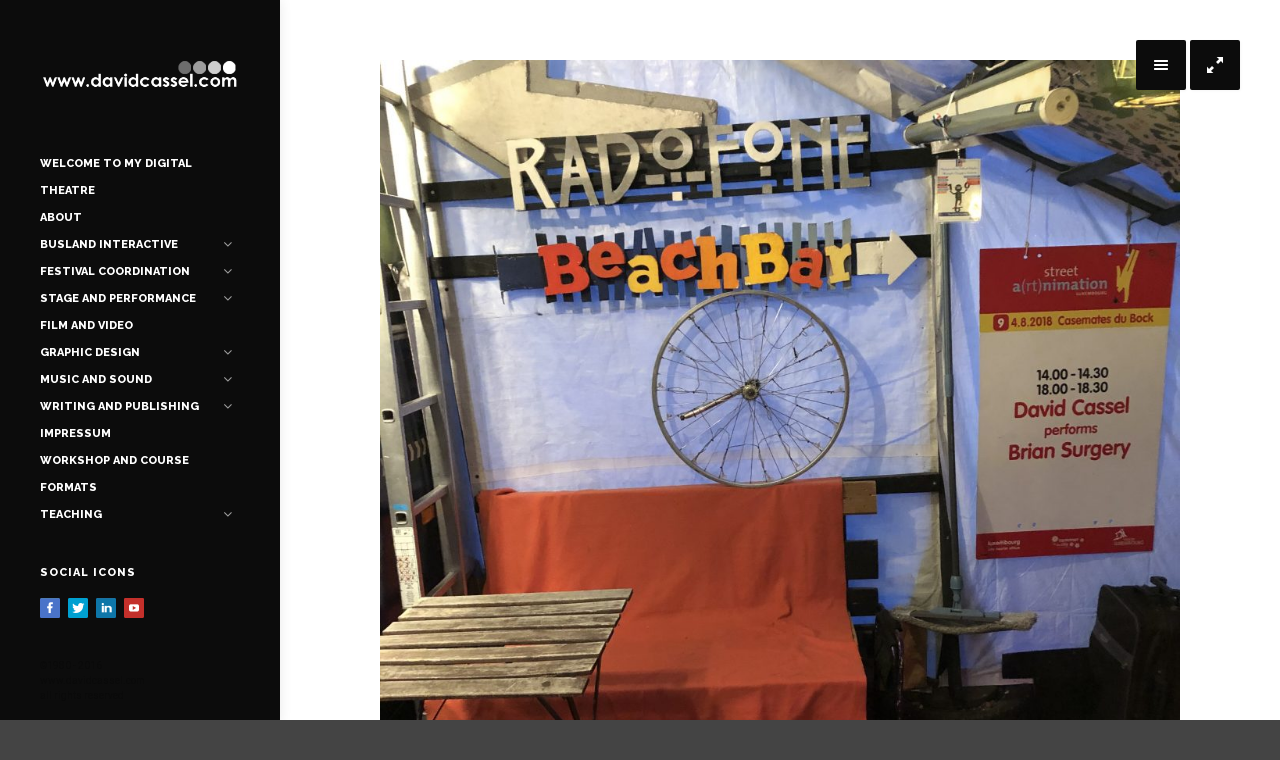

--- FILE ---
content_type: text/html; charset=UTF-8
request_url: https://www.davidcassel.ca/busland-motion-picture-studios/busland-interior-07
body_size: 11705
content:
<!DOCTYPE html>
<!--[if lt IE 9]> <html class="no-js lt-ie10 lt-ie9" lang="en-US" id="html"> <![endif]-->
<!--[if IE 9]>    <html class="no-js lt-ie10" lang="en-US" id="html"> <![endif]-->
<!--[if gt IE 9]><!--> <html class="no-js" lang="en-US" id="html"> <!--<![endif]-->
<head>

<meta charset="UTF-8" />
<meta name="viewport" content="width=device-width,initial-scale=1,maximum-scale=1,user-scalable=no" />
<meta http-equiv="X-UA-Compatible" content="IE=edge">
<link rel="profile" href="https://gmpg.org/xfn/11" />
<link rel="pingback" href="https://www.davidcassel.ca/xmlrpc.php" />


    <script type="text/javascript">
        // <![CDATA[
        WebFontConfig = {
            google: {"families":["Roboto:regular,700","Raleway:600,800","Raleway:600,800"]},
            active: function() {
                //tell listeners that fonts are loaded
				if (window.jQuery){
                	jQuery(document.body).trigger('webfontsloaded');
				}
            }
        };
        (function() {
            var wf = document.createElement('script');
            wf.src = 'https://www.davidcassel.ca/wp-content/themes/thirteen/js/webfontloader.js';
            wf.type = 'text/javascript';
            wf.async = 'true';
            var s = document.getElementsByTagName('script')[0];
            s.parentNode.insertBefore(wf, s);
        })();
	    // ]]>
    </script>

    <meta name='robots' content='index, follow, max-image-preview:large, max-snippet:-1, max-video-preview:-1' />

	<!-- This site is optimized with the Yoast SEO plugin v20.3 - https://yoast.com/wordpress/plugins/seo/ -->
	<title>Busland-Interior-07 - www.davidcassel.com</title>
	<link rel="canonical" href="https://www.davidcassel.ca/busland-motion-picture-studios/busland-interior-07/" />
	<meta property="og:locale" content="en_US" />
	<meta property="og:type" content="article" />
	<meta property="og:title" content="Busland-Interior-07 - www.davidcassel.com" />
	<meta property="og:url" content="https://www.davidcassel.ca/busland-motion-picture-studios/busland-interior-07/" />
	<meta property="og:site_name" content="www.davidcassel.com" />
	<meta property="article:publisher" content="http://www.facebook.com/SpaceCommander" />
	<meta property="og:image" content="https://www.davidcassel.ca/busland-motion-picture-studios/busland-interior-07" />
	<meta property="og:image:width" content="2560" />
	<meta property="og:image:height" content="2560" />
	<meta property="og:image:type" content="image/jpeg" />
	<meta name="twitter:card" content="summary_large_image" />
	<meta name="twitter:site" content="@DavidCassel" />
	<script type="application/ld+json" class="yoast-schema-graph">{"@context":"https://schema.org","@graph":[{"@type":"WebPage","@id":"https://www.davidcassel.ca/busland-motion-picture-studios/busland-interior-07/","url":"https://www.davidcassel.ca/busland-motion-picture-studios/busland-interior-07/","name":"Busland-Interior-07 - www.davidcassel.com","isPartOf":{"@id":"https://www.davidcassel.ca/#website"},"primaryImageOfPage":{"@id":"https://www.davidcassel.ca/busland-motion-picture-studios/busland-interior-07/#primaryimage"},"image":{"@id":"https://www.davidcassel.ca/busland-motion-picture-studios/busland-interior-07/#primaryimage"},"thumbnailUrl":"https://www.davidcassel.ca/wp-content/uploads/2022/05/Busland-Interior-07-scaled.jpg","datePublished":"2022-05-06T15:27:03+00:00","dateModified":"2022-05-06T15:27:03+00:00","breadcrumb":{"@id":"https://www.davidcassel.ca/busland-motion-picture-studios/busland-interior-07/#breadcrumb"},"inLanguage":"en-US","potentialAction":[{"@type":"ReadAction","target":["https://www.davidcassel.ca/busland-motion-picture-studios/busland-interior-07/"]}]},{"@type":"ImageObject","inLanguage":"en-US","@id":"https://www.davidcassel.ca/busland-motion-picture-studios/busland-interior-07/#primaryimage","url":"https://www.davidcassel.ca/wp-content/uploads/2022/05/Busland-Interior-07-scaled.jpg","contentUrl":"https://www.davidcassel.ca/wp-content/uploads/2022/05/Busland-Interior-07-scaled.jpg","width":2560,"height":2560},{"@type":"BreadcrumbList","@id":"https://www.davidcassel.ca/busland-motion-picture-studios/busland-interior-07/#breadcrumb","itemListElement":[{"@type":"ListItem","position":1,"name":"Home","item":"https://www.davidcassel.ca/"},{"@type":"ListItem","position":2,"name":"Busland Motion Picture Studios","item":"https://www.davidcassel.ca/busland-motion-picture-studios"},{"@type":"ListItem","position":3,"name":"Busland-Interior-07"}]},{"@type":"WebSite","@id":"https://www.davidcassel.ca/#website","url":"https://www.davidcassel.ca/","name":"www.davidcassel.com","description":"Welcome to My Digital Theatre","potentialAction":[{"@type":"SearchAction","target":{"@type":"EntryPoint","urlTemplate":"https://www.davidcassel.ca/?s={search_term_string}"},"query-input":"required name=search_term_string"}],"inLanguage":"en-US"}]}</script>
	<!-- / Yoast SEO plugin. -->


<link rel='dns-prefetch' href='//www.davidcassel.ca' />
<link rel='dns-prefetch' href='//js.stripe.com' />
<link rel='dns-prefetch' href='//www.youtube.com' />
<link rel="alternate" type="application/rss+xml" title="www.davidcassel.com &raquo; Feed" href="https://www.davidcassel.ca/feed" />
<link rel="alternate" type="application/rss+xml" title="www.davidcassel.com &raquo; Comments Feed" href="https://www.davidcassel.ca/comments/feed" />
<script type="text/javascript">
window._wpemojiSettings = {"baseUrl":"https:\/\/s.w.org\/images\/core\/emoji\/14.0.0\/72x72\/","ext":".png","svgUrl":"https:\/\/s.w.org\/images\/core\/emoji\/14.0.0\/svg\/","svgExt":".svg","source":{"concatemoji":"https:\/\/www.davidcassel.ca\/wp-includes\/js\/wp-emoji-release.min.js?ver=6.1.9"}};
/*! This file is auto-generated */
!function(e,a,t){var n,r,o,i=a.createElement("canvas"),p=i.getContext&&i.getContext("2d");function s(e,t){var a=String.fromCharCode,e=(p.clearRect(0,0,i.width,i.height),p.fillText(a.apply(this,e),0,0),i.toDataURL());return p.clearRect(0,0,i.width,i.height),p.fillText(a.apply(this,t),0,0),e===i.toDataURL()}function c(e){var t=a.createElement("script");t.src=e,t.defer=t.type="text/javascript",a.getElementsByTagName("head")[0].appendChild(t)}for(o=Array("flag","emoji"),t.supports={everything:!0,everythingExceptFlag:!0},r=0;r<o.length;r++)t.supports[o[r]]=function(e){if(p&&p.fillText)switch(p.textBaseline="top",p.font="600 32px Arial",e){case"flag":return s([127987,65039,8205,9895,65039],[127987,65039,8203,9895,65039])?!1:!s([55356,56826,55356,56819],[55356,56826,8203,55356,56819])&&!s([55356,57332,56128,56423,56128,56418,56128,56421,56128,56430,56128,56423,56128,56447],[55356,57332,8203,56128,56423,8203,56128,56418,8203,56128,56421,8203,56128,56430,8203,56128,56423,8203,56128,56447]);case"emoji":return!s([129777,127995,8205,129778,127999],[129777,127995,8203,129778,127999])}return!1}(o[r]),t.supports.everything=t.supports.everything&&t.supports[o[r]],"flag"!==o[r]&&(t.supports.everythingExceptFlag=t.supports.everythingExceptFlag&&t.supports[o[r]]);t.supports.everythingExceptFlag=t.supports.everythingExceptFlag&&!t.supports.flag,t.DOMReady=!1,t.readyCallback=function(){t.DOMReady=!0},t.supports.everything||(n=function(){t.readyCallback()},a.addEventListener?(a.addEventListener("DOMContentLoaded",n,!1),e.addEventListener("load",n,!1)):(e.attachEvent("onload",n),a.attachEvent("onreadystatechange",function(){"complete"===a.readyState&&t.readyCallback()})),(e=t.source||{}).concatemoji?c(e.concatemoji):e.wpemoji&&e.twemoji&&(c(e.twemoji),c(e.wpemoji)))}(window,document,window._wpemojiSettings);
</script>
<style type="text/css">
img.wp-smiley,
img.emoji {
	display: inline !important;
	border: none !important;
	box-shadow: none !important;
	height: 1em !important;
	width: 1em !important;
	margin: 0 0.07em !important;
	vertical-align: -0.1em !important;
	background: none !important;
	padding: 0 !important;
}
</style>
	<link rel='stylesheet' id='wp-block-library-css' href='https://www.davidcassel.ca/wp-includes/css/dist/block-library/style.min.css?ver=6.1.9' type='text/css' media='all' />
<link rel='stylesheet' id='wpda_youtube_gutenberg_css-css' href='https://www.davidcassel.ca/wp-content/plugins/youtube-video-player/admin/gutenberg/style.css?ver=6.1.9' type='text/css' media='all' />
<link rel='stylesheet' id='classic-theme-styles-css' href='https://www.davidcassel.ca/wp-includes/css/classic-themes.min.css?ver=1' type='text/css' media='all' />
<style id='global-styles-inline-css' type='text/css'>
body{--wp--preset--color--black: #000000;--wp--preset--color--cyan-bluish-gray: #abb8c3;--wp--preset--color--white: #ffffff;--wp--preset--color--pale-pink: #f78da7;--wp--preset--color--vivid-red: #cf2e2e;--wp--preset--color--luminous-vivid-orange: #ff6900;--wp--preset--color--luminous-vivid-amber: #fcb900;--wp--preset--color--light-green-cyan: #7bdcb5;--wp--preset--color--vivid-green-cyan: #00d084;--wp--preset--color--pale-cyan-blue: #8ed1fc;--wp--preset--color--vivid-cyan-blue: #0693e3;--wp--preset--color--vivid-purple: #9b51e0;--wp--preset--gradient--vivid-cyan-blue-to-vivid-purple: linear-gradient(135deg,rgba(6,147,227,1) 0%,rgb(155,81,224) 100%);--wp--preset--gradient--light-green-cyan-to-vivid-green-cyan: linear-gradient(135deg,rgb(122,220,180) 0%,rgb(0,208,130) 100%);--wp--preset--gradient--luminous-vivid-amber-to-luminous-vivid-orange: linear-gradient(135deg,rgba(252,185,0,1) 0%,rgba(255,105,0,1) 100%);--wp--preset--gradient--luminous-vivid-orange-to-vivid-red: linear-gradient(135deg,rgba(255,105,0,1) 0%,rgb(207,46,46) 100%);--wp--preset--gradient--very-light-gray-to-cyan-bluish-gray: linear-gradient(135deg,rgb(238,238,238) 0%,rgb(169,184,195) 100%);--wp--preset--gradient--cool-to-warm-spectrum: linear-gradient(135deg,rgb(74,234,220) 0%,rgb(151,120,209) 20%,rgb(207,42,186) 40%,rgb(238,44,130) 60%,rgb(251,105,98) 80%,rgb(254,248,76) 100%);--wp--preset--gradient--blush-light-purple: linear-gradient(135deg,rgb(255,206,236) 0%,rgb(152,150,240) 100%);--wp--preset--gradient--blush-bordeaux: linear-gradient(135deg,rgb(254,205,165) 0%,rgb(254,45,45) 50%,rgb(107,0,62) 100%);--wp--preset--gradient--luminous-dusk: linear-gradient(135deg,rgb(255,203,112) 0%,rgb(199,81,192) 50%,rgb(65,88,208) 100%);--wp--preset--gradient--pale-ocean: linear-gradient(135deg,rgb(255,245,203) 0%,rgb(182,227,212) 50%,rgb(51,167,181) 100%);--wp--preset--gradient--electric-grass: linear-gradient(135deg,rgb(202,248,128) 0%,rgb(113,206,126) 100%);--wp--preset--gradient--midnight: linear-gradient(135deg,rgb(2,3,129) 0%,rgb(40,116,252) 100%);--wp--preset--duotone--dark-grayscale: url('#wp-duotone-dark-grayscale');--wp--preset--duotone--grayscale: url('#wp-duotone-grayscale');--wp--preset--duotone--purple-yellow: url('#wp-duotone-purple-yellow');--wp--preset--duotone--blue-red: url('#wp-duotone-blue-red');--wp--preset--duotone--midnight: url('#wp-duotone-midnight');--wp--preset--duotone--magenta-yellow: url('#wp-duotone-magenta-yellow');--wp--preset--duotone--purple-green: url('#wp-duotone-purple-green');--wp--preset--duotone--blue-orange: url('#wp-duotone-blue-orange');--wp--preset--font-size--small: 13px;--wp--preset--font-size--medium: 20px;--wp--preset--font-size--large: 36px;--wp--preset--font-size--x-large: 42px;--wp--preset--spacing--20: 0.44rem;--wp--preset--spacing--30: 0.67rem;--wp--preset--spacing--40: 1rem;--wp--preset--spacing--50: 1.5rem;--wp--preset--spacing--60: 2.25rem;--wp--preset--spacing--70: 3.38rem;--wp--preset--spacing--80: 5.06rem;}:where(.is-layout-flex){gap: 0.5em;}body .is-layout-flow > .alignleft{float: left;margin-inline-start: 0;margin-inline-end: 2em;}body .is-layout-flow > .alignright{float: right;margin-inline-start: 2em;margin-inline-end: 0;}body .is-layout-flow > .aligncenter{margin-left: auto !important;margin-right: auto !important;}body .is-layout-constrained > .alignleft{float: left;margin-inline-start: 0;margin-inline-end: 2em;}body .is-layout-constrained > .alignright{float: right;margin-inline-start: 2em;margin-inline-end: 0;}body .is-layout-constrained > .aligncenter{margin-left: auto !important;margin-right: auto !important;}body .is-layout-constrained > :where(:not(.alignleft):not(.alignright):not(.alignfull)){max-width: var(--wp--style--global--content-size);margin-left: auto !important;margin-right: auto !important;}body .is-layout-constrained > .alignwide{max-width: var(--wp--style--global--wide-size);}body .is-layout-flex{display: flex;}body .is-layout-flex{flex-wrap: wrap;align-items: center;}body .is-layout-flex > *{margin: 0;}:where(.wp-block-columns.is-layout-flex){gap: 2em;}.has-black-color{color: var(--wp--preset--color--black) !important;}.has-cyan-bluish-gray-color{color: var(--wp--preset--color--cyan-bluish-gray) !important;}.has-white-color{color: var(--wp--preset--color--white) !important;}.has-pale-pink-color{color: var(--wp--preset--color--pale-pink) !important;}.has-vivid-red-color{color: var(--wp--preset--color--vivid-red) !important;}.has-luminous-vivid-orange-color{color: var(--wp--preset--color--luminous-vivid-orange) !important;}.has-luminous-vivid-amber-color{color: var(--wp--preset--color--luminous-vivid-amber) !important;}.has-light-green-cyan-color{color: var(--wp--preset--color--light-green-cyan) !important;}.has-vivid-green-cyan-color{color: var(--wp--preset--color--vivid-green-cyan) !important;}.has-pale-cyan-blue-color{color: var(--wp--preset--color--pale-cyan-blue) !important;}.has-vivid-cyan-blue-color{color: var(--wp--preset--color--vivid-cyan-blue) !important;}.has-vivid-purple-color{color: var(--wp--preset--color--vivid-purple) !important;}.has-black-background-color{background-color: var(--wp--preset--color--black) !important;}.has-cyan-bluish-gray-background-color{background-color: var(--wp--preset--color--cyan-bluish-gray) !important;}.has-white-background-color{background-color: var(--wp--preset--color--white) !important;}.has-pale-pink-background-color{background-color: var(--wp--preset--color--pale-pink) !important;}.has-vivid-red-background-color{background-color: var(--wp--preset--color--vivid-red) !important;}.has-luminous-vivid-orange-background-color{background-color: var(--wp--preset--color--luminous-vivid-orange) !important;}.has-luminous-vivid-amber-background-color{background-color: var(--wp--preset--color--luminous-vivid-amber) !important;}.has-light-green-cyan-background-color{background-color: var(--wp--preset--color--light-green-cyan) !important;}.has-vivid-green-cyan-background-color{background-color: var(--wp--preset--color--vivid-green-cyan) !important;}.has-pale-cyan-blue-background-color{background-color: var(--wp--preset--color--pale-cyan-blue) !important;}.has-vivid-cyan-blue-background-color{background-color: var(--wp--preset--color--vivid-cyan-blue) !important;}.has-vivid-purple-background-color{background-color: var(--wp--preset--color--vivid-purple) !important;}.has-black-border-color{border-color: var(--wp--preset--color--black) !important;}.has-cyan-bluish-gray-border-color{border-color: var(--wp--preset--color--cyan-bluish-gray) !important;}.has-white-border-color{border-color: var(--wp--preset--color--white) !important;}.has-pale-pink-border-color{border-color: var(--wp--preset--color--pale-pink) !important;}.has-vivid-red-border-color{border-color: var(--wp--preset--color--vivid-red) !important;}.has-luminous-vivid-orange-border-color{border-color: var(--wp--preset--color--luminous-vivid-orange) !important;}.has-luminous-vivid-amber-border-color{border-color: var(--wp--preset--color--luminous-vivid-amber) !important;}.has-light-green-cyan-border-color{border-color: var(--wp--preset--color--light-green-cyan) !important;}.has-vivid-green-cyan-border-color{border-color: var(--wp--preset--color--vivid-green-cyan) !important;}.has-pale-cyan-blue-border-color{border-color: var(--wp--preset--color--pale-cyan-blue) !important;}.has-vivid-cyan-blue-border-color{border-color: var(--wp--preset--color--vivid-cyan-blue) !important;}.has-vivid-purple-border-color{border-color: var(--wp--preset--color--vivid-purple) !important;}.has-vivid-cyan-blue-to-vivid-purple-gradient-background{background: var(--wp--preset--gradient--vivid-cyan-blue-to-vivid-purple) !important;}.has-light-green-cyan-to-vivid-green-cyan-gradient-background{background: var(--wp--preset--gradient--light-green-cyan-to-vivid-green-cyan) !important;}.has-luminous-vivid-amber-to-luminous-vivid-orange-gradient-background{background: var(--wp--preset--gradient--luminous-vivid-amber-to-luminous-vivid-orange) !important;}.has-luminous-vivid-orange-to-vivid-red-gradient-background{background: var(--wp--preset--gradient--luminous-vivid-orange-to-vivid-red) !important;}.has-very-light-gray-to-cyan-bluish-gray-gradient-background{background: var(--wp--preset--gradient--very-light-gray-to-cyan-bluish-gray) !important;}.has-cool-to-warm-spectrum-gradient-background{background: var(--wp--preset--gradient--cool-to-warm-spectrum) !important;}.has-blush-light-purple-gradient-background{background: var(--wp--preset--gradient--blush-light-purple) !important;}.has-blush-bordeaux-gradient-background{background: var(--wp--preset--gradient--blush-bordeaux) !important;}.has-luminous-dusk-gradient-background{background: var(--wp--preset--gradient--luminous-dusk) !important;}.has-pale-ocean-gradient-background{background: var(--wp--preset--gradient--pale-ocean) !important;}.has-electric-grass-gradient-background{background: var(--wp--preset--gradient--electric-grass) !important;}.has-midnight-gradient-background{background: var(--wp--preset--gradient--midnight) !important;}.has-small-font-size{font-size: var(--wp--preset--font-size--small) !important;}.has-medium-font-size{font-size: var(--wp--preset--font-size--medium) !important;}.has-large-font-size{font-size: var(--wp--preset--font-size--large) !important;}.has-x-large-font-size{font-size: var(--wp--preset--font-size--x-large) !important;}
.wp-block-navigation a:where(:not(.wp-element-button)){color: inherit;}
:where(.wp-block-columns.is-layout-flex){gap: 2em;}
.wp-block-pullquote{font-size: 1.5em;line-height: 1.6;}
</style>
<link rel='stylesheet' id='arve-main-css' href='https://www.davidcassel.ca/wp-content/plugins/advanced-responsive-video-embedder/build/main.css?ver=b087dd41bba279baeb77' type='text/css' media='all' />
<link rel='stylesheet' id='patreon-wordpress-css-css' href='https://www.davidcassel.ca/wp-content/plugins/patreon-connect/assets/css/app.css?ver=6.1.9' type='text/css' media='all' />
<link rel='stylesheet' id='wpecpp-css' href='https://www.davidcassel.ca/wp-content/plugins/wp-ecommerce-paypal/assets/css/wpecpp.css?ver=1.9.1' type='text/css' media='all' />
<link rel='stylesheet' id='a13-lightGallery-css' href='https://www.davidcassel.ca/wp-content/themes/thirteen/js/light-gallery/css/lightgallery.css?ver=1.2.14' type='text/css' media='all' />
<link rel='stylesheet' id='font-awesome-css' href='https://www.davidcassel.ca/wp-content/themes/thirteen/css/font-awesome.min.css?ver=4.6.3' type='text/css' media='all' />
<link rel='stylesheet' id='icomoon-css' href='https://www.davidcassel.ca/wp-content/themes/thirteen/css/icomoon.css?ver=1.2.8' type='text/css' media='all' />
<link rel='stylesheet' id='main-style-css' href='https://www.davidcassel.ca/wp-content/themes/thirteen/style.css?ver=1.2.8' type='text/css' media='all' />
<link rel='stylesheet' id='user-css-css' href='https://www.davidcassel.ca/wp-content/themes/thirteen/user/user.css?ver=1.2.8' type='text/css' media='all' />
<link rel='stylesheet' id='dashicons-css' href='https://www.davidcassel.ca/wp-includes/css/dashicons.min.css?ver=6.1.9' type='text/css' media='all' />
<link rel='stylesheet' id='thickbox-css' href='https://www.davidcassel.ca/wp-includes/js/thickbox/thickbox.css?ver=6.1.9' type='text/css' media='all' />
<link rel='stylesheet' id='front_end_youtube_style-css' href='https://www.davidcassel.ca/wp-content/plugins/youtube-video-player/front_end/styles/baze_styles_youtube.css?ver=6.1.9' type='text/css' media='all' />
<!--n2css--><!--n2js--><script type='text/javascript' src='https://www.davidcassel.ca/wp-includes/js/jquery/jquery.min.js?ver=3.6.1' id='jquery-core-js'></script>
<script type='text/javascript' src='https://www.davidcassel.ca/wp-includes/js/jquery/jquery-migrate.min.js?ver=3.3.2' id='jquery-migrate-js'></script>
<script type='text/javascript' src='https://www.davidcassel.ca/wp-content/themes/thirteen/js/modernizr.custom.js?ver=2.8.3' id='a13-modernizr-custom-js'></script>
<script type='text/javascript' src='https://www.davidcassel.ca/wp-content/plugins/youtube-video-player/front_end/scripts/youtube_embed_front_end.js?ver=6.1.9' id='youtube_front_end_api_js-js'></script>
<script type='text/javascript' src='https://www.youtube.com/iframe_api?ver=6.1.9' id='youtube_api_js-js'></script>
<script></script><link rel="https://api.w.org/" href="https://www.davidcassel.ca/wp-json/" /><link rel="alternate" type="application/json" href="https://www.davidcassel.ca/wp-json/wp/v2/media/2176" /><link rel="EditURI" type="application/rsd+xml" title="RSD" href="https://www.davidcassel.ca/xmlrpc.php?rsd" />
<link rel="wlwmanifest" type="application/wlwmanifest+xml" href="https://www.davidcassel.ca/wp-includes/wlwmanifest.xml" />
<meta name="generator" content="WordPress 6.1.9" />
<link rel='shortlink' href='https://www.davidcassel.ca/?p=2176' />
<link rel="alternate" type="application/json+oembed" href="https://www.davidcassel.ca/wp-json/oembed/1.0/embed?url=https%3A%2F%2Fwww.davidcassel.ca%2Fbusland-motion-picture-studios%2Fbusland-interior-07" />
<link rel="alternate" type="text/xml+oembed" href="https://www.davidcassel.ca/wp-json/oembed/1.0/embed?url=https%3A%2F%2Fwww.davidcassel.ca%2Fbusland-motion-picture-studios%2Fbusland-interior-07&#038;format=xml" />
<style>@font-face {
			font-family: 'Libre Franklin Extra Bold';
			src: url('https://www.davidcassel.ca/wp-content/plugins/patreon-connect/assets/fonts/librefranklin-extrabold-webfont.woff2') format('woff2'),
				 url('https://www.davidcassel.ca/wp-content/plugins/patreon-connect/assets/fonts/librefranklin-extrabold-webfont.woff') format('woff');
			font-weight: bold;
			}</style>
<!-- Meta Pixel Code -->
<script type='text/javascript'>
!function(f,b,e,v,n,t,s){if(f.fbq)return;n=f.fbq=function(){n.callMethod?
n.callMethod.apply(n,arguments):n.queue.push(arguments)};if(!f._fbq)f._fbq=n;
n.push=n;n.loaded=!0;n.version='2.0';n.queue=[];t=b.createElement(e);t.async=!0;
t.src=v;s=b.getElementsByTagName(e)[0];s.parentNode.insertBefore(t,s)}(window,
document,'script','https://connect.facebook.net/en_US/fbevents.js?v=next');
</script>
<!-- End Meta Pixel Code -->

      <script type='text/javascript'>
        var url = window.location.origin + '?ob=open-bridge';
        fbq('set', 'openbridge', '368360304342073', url);
      </script>
    <script type='text/javascript'>fbq('init', '368360304342073', {}, {
    "agent": "wordpress-6.1.9-4.0.1"
})</script><script type='text/javascript'>
    fbq('track', 'PageView', []);
  </script>
<!-- Meta Pixel Code -->
<noscript>
<img height="1" width="1" style="display:none" alt="fbpx"
src="https://www.facebook.com/tr?id=368360304342073&ev=PageView&noscript=1" />
</noscript>
<!-- End Meta Pixel Code -->
<style type="text/css">.recentcomments a{display:inline !important;padding:0 !important;margin:0 !important;}</style><meta name="generator" content="Powered by WPBakery Page Builder - drag and drop page builder for WordPress."/>
<link rel="icon" href="https://www.davidcassel.ca/wp-content/uploads/2023/07/cropped-Eyeball-1-32x32.jpg" sizes="32x32" />
<link rel="icon" href="https://www.davidcassel.ca/wp-content/uploads/2023/07/cropped-Eyeball-1-192x192.jpg" sizes="192x192" />
<link rel="apple-touch-icon" href="https://www.davidcassel.ca/wp-content/uploads/2023/07/cropped-Eyeball-1-180x180.jpg" />
<meta name="msapplication-TileImage" content="https://www.davidcassel.ca/wp-content/uploads/2023/07/cropped-Eyeball-1-270x270.jpg" />
<noscript><style> .wpb_animate_when_almost_visible { opacity: 1; }</style></noscript></head>

<body data-rsssl=1 id="top" class="attachment attachment-template-default attachmentid-2176 attachment-jpeg side-menu-eff-2 header-variant-left wpb-js-composer js-comp-ver-8.0.1 vc_responsive">
    <div id="preloader" class="onReady">
    <div class="preload-content">
        <div class="preloader-animation">				<div class="pace-progress"><div class="pace-progress-inner"></div ></div>
		        <div class="pace-activity"></div>
				</div>
        <a class="skip-preloader icon-cross" href="#"></a>
    </div>
</div>
                <div class="page-background to-move"></div>
            <header id="header" class="to-move dark-sidebar tools-icons-2">
        <div class="head">
            <div class="logo-container"><a class="logo" href="https://www.davidcassel.ca/" title="www.davidcassel.com" rel="home"><img src="https://www.davidcassel.ca/wp-content/uploads/2016/01/DRCLogo.png" alt="www.davidcassel.com" /></a></div>

            <nav id="access" role="navigation" class="navigation-bar">
                        <div class="menu-container">
        <ul id="menu-main-menu" class="top-menu"><li id="menu-item-59" class="menu-item menu-item-type-post_type menu-item-object-page menu-item-home menu-item-59 normal-menu"><a href="https://www.davidcassel.ca/"><span>Welcome to My Digital Theatre</span></a></li>
<li id="menu-item-3232" class="menu-item menu-item-type-post_type menu-item-object-page menu-item-3232 normal-menu"><a href="https://www.davidcassel.ca/about-interdisciplinary-artist"><span>About</span></a></li>
<li id="menu-item-3240" class="menu-item menu-item-type-post_type menu-item-object-page menu-item-has-children menu-parent-item menu-item-3240 normal-menu"><a href="https://www.davidcassel.ca/busland-interactive"><span>Busland Interactive</span></a><i class="fa sub-mark fa-angle-down"></i>
<ul class="sub-menu">
	<li id="menu-item-3467" class="menu-item menu-item-type-post_type menu-item-object-page menu-item-3467"><a href="https://www.davidcassel.ca/busland-summer-festival-2025"><span>Busland Festival 2025</span></a></li>
	<li id="menu-item-3477" class="menu-item menu-item-type-post_type menu-item-object-page menu-item-3477"><a href="https://www.davidcassel.ca/busland-interactive-2023"><span>Busland Festival 2023</span></a></li>
	<li id="menu-item-1971" class="menu-item menu-item-type-post_type menu-item-object-page menu-item-1971"><a href="https://www.davidcassel.ca/lul-522-x-mobile-art-bus"><span>LUL 522 X – Mobile Art Bus</span></a></li>
	<li id="menu-item-2449" class="menu-item menu-item-type-post_type menu-item-object-page menu-item-2449"><a href="https://www.davidcassel.ca/a-brief-history-of-busland"><span>A Brief History of Busland</span></a></li>
	<li id="menu-item-3414" class="menu-item menu-item-type-post_type menu-item-object-page menu-item-3414"><a href="https://www.davidcassel.ca/busland-art-gallery-theater-2023"><span>Busland Gallery Theater 2023</span></a></li>
</ul>
</li>
<li id="menu-item-3237" class="menu-item menu-item-type-post_type menu-item-object-page menu-item-has-children menu-parent-item menu-item-3237 normal-menu"><a href="https://www.davidcassel.ca/festival-coordination"><span>Festival Coordination</span></a><i class="fa sub-mark fa-angle-down"></i>
<ul class="sub-menu">
	<li id="menu-item-3468" class="menu-item menu-item-type-post_type menu-item-object-page menu-item-3468"><a href="https://www.davidcassel.ca/busland-summer-festival-2025"><span>Busland Festival 2025</span></a></li>
	<li id="menu-item-2594" class="menu-item menu-item-type-post_type menu-item-object-page menu-item-2594"><a href="https://www.davidcassel.ca/busland-interactive-2023"><span>Busland Festival 2023</span></a></li>
	<li id="menu-item-3243" class="menu-item menu-item-type-post_type menu-item-object-page menu-item-3243"><a href="https://www.davidcassel.ca/karow-wagendorf-festival-2018"><span>Karow Festival 2018</span></a></li>
	<li id="menu-item-3492" class="menu-item menu-item-type-post_type menu-item-object-page menu-item-3492"><a href="https://www.davidcassel.ca/mount-pleasant-business-association-summer-festival-season-2016"><span>Mount Pleasant Business Association Summer Festival Season 2016</span></a></li>
	<li id="menu-item-3471" class="menu-item menu-item-type-post_type menu-item-object-page menu-item-3471"><a href="https://www.davidcassel.ca/vancouver-international-buskers-festival-2015"><span>Vancouver Buskers Festival, Canada, 2015</span></a></li>
	<li id="menu-item-3493" class="menu-item menu-item-type-post_type menu-item-object-page menu-item-3493"><a href="https://www.davidcassel.ca/cdi-community-development-initatives-1996-2002"><span>CDI (Community Development Initatives) 1996 – 2002</span></a></li>
	<li id="menu-item-3474" class="menu-item menu-item-type-post_type menu-item-object-page menu-item-3474"><a href="https://www.davidcassel.ca/chapel-street-festival-australia-1993-1995"><span>Chapel Street Festival, Australia, 1993 – 1995</span></a></li>
	<li id="menu-item-3249" class="menu-item menu-item-type-post_type menu-item-object-page menu-item-3249"><a href="https://www.davidcassel.ca/melbourne-comedy-festival-outdoor-programme-1994"><span>Melbourne Comedy Festival 1994</span></a></li>
	<li id="menu-item-3496" class="menu-item menu-item-type-post_type menu-item-object-page menu-item-3496"><a href="https://www.davidcassel.ca/gold-coast-comedy-wave-australia-1993"><span>Gold Coast Comedy Wave, Australia 1993</span></a></li>
	<li id="menu-item-3246" class="menu-item menu-item-type-post_type menu-item-object-page menu-item-3246"><a href="https://www.davidcassel.ca/toronto-circle-ball-fair-1992"><span>Toronto Circle Ball Fair, Canada, 1992</span></a></li>
</ul>
</li>
<li id="menu-item-3265" class="menu-item menu-item-type-post_type menu-item-object-page menu-item-has-children menu-parent-item menu-item-3265 normal-menu"><a href="https://www.davidcassel.ca/shows"><span>Stage and Performance</span></a><i class="fa sub-mark fa-angle-down"></i>
<ul class="sub-menu">
	<li id="menu-item-3521" class="menu-item menu-item-type-post_type menu-item-object-page menu-item-3521"><a href="https://www.davidcassel.ca/puppentheater-brandenburg-berlin-the-flowerpot-heads"><span>The Flower Pot Heads</span></a></li>
	<li id="menu-item-3140" class="menu-item menu-item-type-post_type menu-item-object-page menu-item-3140"><a href="https://www.davidcassel.ca/outdoor-theater-berlin-brandenburg"><span>The Spaced Out Tourists</span></a></li>
	<li id="menu-item-3129" class="menu-item menu-item-type-post_type menu-item-object-page menu-item-3129"><a href="https://www.davidcassel.ca/tub-puppets"><span>TUB Puppets</span></a></li>
	<li id="menu-item-67" class="menu-item menu-item-type-post_type menu-item-object-page menu-item-67"><a href="https://www.davidcassel.ca/the-cosmic-garbage-bin"><span>The Cosmic Garbage Bin</span></a></li>
	<li id="menu-item-68" class="menu-item menu-item-type-post_type menu-item-object-page menu-item-68"><a href="https://www.davidcassel.ca/the-ukulele-bandito"><span>The Ukulele Bandito</span></a></li>
	<li id="menu-item-3256" class="menu-item menu-item-type-post_type menu-item-object-page menu-item-3256"><a href="https://www.davidcassel.ca/oddities-and-curiosities"><span>Oddities and Curiosities</span></a></li>
	<li id="menu-item-65" class="menu-item menu-item-type-post_type menu-item-object-page menu-item-65"><a href="https://www.davidcassel.ca/sid-and-lena"><span>Sid and Lena</span></a></li>
	<li id="menu-item-62" class="menu-item menu-item-type-post_type menu-item-object-page menu-item-62"><a href="https://www.davidcassel.ca/dcp-the-agency"><span>DCP – The Agency</span></a></li>
	<li id="menu-item-66" class="menu-item menu-item-type-post_type menu-item-object-page menu-item-66"><a href="https://www.davidcassel.ca/space-commander"><span>Space Commander</span></a></li>
	<li id="menu-item-73" class="menu-item menu-item-type-post_type menu-item-object-page menu-item-73"><a href="https://www.davidcassel.ca/shows"><span>Performance Archive</span></a></li>
</ul>
</li>
<li id="menu-item-295" class="menu-item menu-item-type-post_type menu-item-object-page menu-item-295 normal-menu"><a href="https://www.davidcassel.ca/film-and-video"><span>Film and Video</span></a></li>
<li id="menu-item-63" class="menu-item menu-item-type-post_type menu-item-object-page menu-item-has-children menu-parent-item menu-item-63 normal-menu"><a href="https://www.davidcassel.ca/graphic-design-portfolio"><span>Graphic Design</span></a><i class="fa sub-mark fa-angle-down"></i>
<ul class="sub-menu">
	<li id="menu-item-296" class="menu-item menu-item-type-post_type menu-item-object-page menu-item-296"><a href="https://www.davidcassel.ca/album-covers"><span>Album Covers</span></a></li>
	<li id="menu-item-298" class="menu-item menu-item-type-post_type menu-item-object-page menu-item-298"><a href="https://www.davidcassel.ca/print-art"><span>Print Art</span></a></li>
	<li id="menu-item-795" class="menu-item menu-item-type-post_type menu-item-object-page menu-item-795"><a href="https://www.davidcassel.ca/animation"><span>Animation</span></a></li>
	<li id="menu-item-297" class="menu-item menu-item-type-post_type menu-item-object-page menu-item-297"><a href="https://www.davidcassel.ca/web-page-design"><span>Web Page Design</span></a></li>
	<li id="menu-item-299" class="menu-item menu-item-type-post_type menu-item-object-page menu-item-has-children menu-parent-item menu-item-299"><a href="https://www.davidcassel.ca/animation-cells"><span>Animation Cells</span></a><i class="fa sub-mark fa-angle-down"></i>
	<ul class="sub-menu">
		<li id="menu-item-337" class="menu-item menu-item-type-post_type menu-item-object-page menu-item-337"><a href="https://www.davidcassel.ca/atmospheric-drag"><span>Atmospheric Drag</span></a></li>
		<li id="menu-item-341" class="menu-item menu-item-type-post_type menu-item-object-page menu-item-341"><a href="https://www.davidcassel.ca/305-2"><span>Harry The Last Chance</span></a></li>
		<li id="menu-item-339" class="menu-item menu-item-type-post_type menu-item-object-page menu-item-339"><a href="https://www.davidcassel.ca/plug-goes-in"><span>Plug Goes In</span></a></li>
		<li id="menu-item-340" class="menu-item menu-item-type-post_type menu-item-object-page menu-item-340"><a href="https://www.davidcassel.ca/the-animated-adventures-of-space-commander"><span>The Animated Adventures of Space Commander</span></a></li>
		<li id="menu-item-335" class="menu-item menu-item-type-post_type menu-item-object-page menu-item-335"><a href="https://www.davidcassel.ca/4500-frames"><span>4500 Frames</span></a></li>
		<li id="menu-item-338" class="menu-item menu-item-type-post_type menu-item-object-page menu-item-338"><a href="https://www.davidcassel.ca/magicians"><span>Magicians</span></a></li>
		<li id="menu-item-336" class="menu-item menu-item-type-post_type menu-item-object-page menu-item-336"><a href="https://www.davidcassel.ca/revolution"><span>Revolution</span></a></li>
	</ul>
</li>
</ul>
</li>
<li id="menu-item-3228" class="menu-item menu-item-type-post_type menu-item-object-page menu-item-has-children menu-parent-item menu-item-3228 normal-menu"><a href="https://www.davidcassel.ca/music-and-sound"><span>Music and Sound</span></a><i class="fa sub-mark fa-angle-down"></i>
<ul class="sub-menu">
	<li id="menu-item-1827" class="menu-item menu-item-type-post_type menu-item-object-page menu-item-1827"><a href="https://www.davidcassel.ca/the-yin-and-yang-of-all-things"><span>The Yin and Yang of All Things.</span></a></li>
	<li id="menu-item-3262" class="menu-item menu-item-type-post_type menu-item-object-page menu-item-3262"><a href="https://www.davidcassel.ca/algorithm-blues"><span>Algorithm Blues</span></a></li>
	<li id="menu-item-3259" class="menu-item menu-item-type-post_type menu-item-object-page menu-item-3259"><a href="https://www.davidcassel.ca/the-complainerman-hour-2016"><span>The Complainerman Hour (2016)</span></a></li>
	<li id="menu-item-3253" class="menu-item menu-item-type-post_type menu-item-object-page menu-item-3253"><a href="https://www.davidcassel.ca/the-ukulele-bandito-debut-album"><span>The Ukulele Bandito – Debut Album</span></a></li>
	<li id="menu-item-3261" class="menu-item menu-item-type-post_type menu-item-object-page menu-item-3261"><a href="https://www.davidcassel.ca/oddities-and-curiosities"><span>Oddities and Curiosities (2012)</span></a></li>
</ul>
</li>
<li id="menu-item-3233" class="menu-item menu-item-type-post_type menu-item-object-page menu-item-has-children menu-parent-item menu-item-3233 normal-menu"><a href="https://www.davidcassel.ca/writing-and-publishing"><span>Writing and Publishing</span></a><i class="fa sub-mark fa-angle-down"></i>
<ul class="sub-menu">
	<li id="menu-item-2533" class="menu-item menu-item-type-post_type menu-item-object-page menu-item-2533"><a href="https://www.davidcassel.ca/david-cassels-exit-strategy"><span>David Cassel’s “Exit Strategy”</span></a></li>
	<li id="menu-item-64" class="menu-item menu-item-type-post_type menu-item-object-page menu-item-64"><a href="https://www.davidcassel.ca/scripts-and-books"><span>Books, CDs and Scripts</span></a></li>
	<li id="menu-item-2628" class="menu-item menu-item-type-post_type menu-item-object-page menu-item-2628"><a href="https://www.davidcassel.ca/sample-page"><span>Blog</span></a></li>
</ul>
</li>
<li id="menu-item-1109" class="menu-item menu-item-type-post_type menu-item-object-page menu-item-1109 normal-menu"><a href="https://www.davidcassel.ca/impressum"><span>Impressum</span></a></li>
<li id="menu-item-3285" class="menu-item menu-item-type-post_type menu-item-object-page menu-item-3285 normal-menu"><a href="https://www.davidcassel.ca/workshop-and-course-formats"><span>Workshop and Course  Formats</span></a></li>
<li id="menu-item-70" class="menu-item menu-item-type-post_type menu-item-object-page menu-item-has-children menu-parent-item menu-item-70 normal-menu"><a href="https://www.davidcassel.ca/workshops-and-classes"><span>Teaching</span></a><i class="fa sub-mark fa-angle-down"></i>
<ul class="sub-menu">
	<li id="menu-item-3516" class="menu-item menu-item-type-post_type menu-item-object-page menu-item-3516"><a href="https://www.davidcassel.ca/public-speaking-and-english-classes"><span>Public Speaking, Acting, &#038; Creative Writing</span></a></li>
	<li id="menu-item-3288" class="menu-item menu-item-type-post_type menu-item-object-page menu-item-3288"><a href="https://www.davidcassel.ca/ptmi-classes"><span>PTMI Classes</span></a></li>
	<li id="menu-item-3289" class="menu-item menu-item-type-post_type menu-item-object-page menu-item-3289"><a href="https://www.davidcassel.ca/physical-theater-and-mime"><span>Physical Theater and Mime</span></a></li>
	<li id="menu-item-3291" class="menu-item menu-item-type-post_type menu-item-object-page menu-item-3291"><a href="https://www.davidcassel.ca/improv-classes"><span>Improv Classes</span></a></li>
	<li id="menu-item-3290" class="menu-item menu-item-type-post_type menu-item-object-page menu-item-3290"><a href="https://www.davidcassel.ca/clown-on-the-edge"><span>Clown on The Edge</span></a></li>
	<li id="menu-item-3286" class="menu-item menu-item-type-post_type menu-item-object-page menu-item-3286"><a href="https://www.davidcassel.ca/puppetry-classes"><span>Puppetry Classes</span></a></li>
</ul>
</li>
</ul>        </div>
                </nav><!-- #access -->


	        <div class="header-widgets"><div id="a13-social-icons-5" class="widget widget_a13_social_icons"><h3 class="title"><span>Social Icons</span></h3><div class="socials colors squares"><a target="_blank" href="https://www.facebook.com/SpaceCommander" class="a13_soc-facebook"></a><a target="_blank" href="https://twitter.com/DavidCassel" class="a13_soc-twitter"></a><a target="_blank" href="https://www.linkedin.com/in/david-cassel-52235811?trk=nav_responsive_tab_profile_pic" class="a13_soc-linkedin"></a><a target="_blank" href="https://www.youtube.com/channel/UCt6PZnoQhRJ122ShJvkKqtA" class="a13_soc-youtube"></a></div></div></div>        </div>
    </header>
    
			<div id="header-tools" class="to-move icons-2"><div id="fs-switch" class="icon-resize-full-screen tool highlight" title="Full screen"></div><div id="mobile-menu-opener" class="icon-menu tool highlight"  title="Main menu"></div><div id="side-menu-switch" class="icon-menu tool" title="Hidden sidebar"></div></div>        <div id="mid" class="to-move layout-center layout-parted no-sidebars">
<article id="content" class="clearfix">
    <div class="content-limiter">
        <div id="col-mask">

            <div id="post-2176" class="content-box post-2176 attachment type-attachment status-inherit hentry">

                <div class="formatter">
                                        <div class="real-content">

                        <p class="attachment"><img width="800" height="800" src="https://www.davidcassel.ca/wp-content/uploads/2022/05/Busland-Interior-07-1024x1024.jpg" class="attachment-large size-large" alt="" decoding="async" loading="lazy" srcset="https://www.davidcassel.ca/wp-content/uploads/2022/05/Busland-Interior-07-1024x1024.jpg 1024w, https://www.davidcassel.ca/wp-content/uploads/2022/05/Busland-Interior-07-300x300.jpg 300w, https://www.davidcassel.ca/wp-content/uploads/2022/05/Busland-Interior-07-150x150.jpg 150w, https://www.davidcassel.ca/wp-content/uploads/2022/05/Busland-Interior-07-1536x1536.jpg 1536w, https://www.davidcassel.ca/wp-content/uploads/2022/05/Busland-Interior-07-2048x2048.jpg 2048w" sizes="(max-width: 800px) 100vw, 800px" /></p>

                        <div class="attachment-info">
                                                        <span><a href="https://www.davidcassel.ca/busland-motion-picture-studios" title="" rel="gallery">Return to Busland Motion Picture Studios</a></span>
                            
                            <span>By <a class="author" href="https://www.davidcassel.ca/author/gracejunocassel2012" title="View all posts by David Cassel" rel="author">David Cassel</a></span>

                            <span>Published <abbr class="published" title="3:27 pm">May 6, 2022</abbr></span>

                             <span>Full size is <a href="https://www.davidcassel.ca/wp-content/uploads/2022/05/Busland-Interior-07-scaled.jpg" title="Link to full-size image">2560 &times; 2560</a> pixels</span>                                                    </div>


                        <div class="clear"></div>

                    </div>
                </div>
            </div>
        </div>
    </div>
</article>
	</div><!-- #mid -->

<footer id="footer">			<div class="foot-items clearfix">
                <div class="f-links"></div><div class="foot-text">©1980 - 2016 <br />
www.davidcassel.com <br />
all rights reserved</div>			</div>
		</footer><nav id="side-menu" class="side-widget-menu dark-sidebar at-left">
	<div class="scroll-wrap">
		<div id="a13-social-icons-4" class="widget widget_a13_social_icons"><h3 class="title"><span>Social Icons</span></h3><div class="socials colors squares"><a target="_blank" href="https://www.facebook.com/SpaceCommander" class="a13_soc-facebook"></a><a target="_blank" href="https://twitter.com/DavidCassel" class="a13_soc-twitter"></a><a target="_blank" href="https://www.linkedin.com/in/david-cassel-52235811?trk=nav_responsive_tab_profile_pic" class="a13_soc-linkedin"></a><a target="_blank" href="https://www.youtube.com/channel/UCt6PZnoQhRJ122ShJvkKqtA" class="a13_soc-youtube"></a></div></div>	</div>
	<span class="icon-cross close-sidebar"></span>
</nav>
<div id="content-overlay" class="to-move"></div>

    <!-- Meta Pixel Event Code -->
    <script type='text/javascript'>
        document.addEventListener( 'wpcf7mailsent', function( event ) {
        if( "fb_pxl_code" in event.detail.apiResponse){
          eval(event.detail.apiResponse.fb_pxl_code);
        }
      }, false );
    </script>
    <!-- End Meta Pixel Event Code -->
    <div id='fb-pxl-ajax-code'></div><script type='text/javascript' src='https://www.davidcassel.ca/wp-content/plugins/advanced-responsive-video-embedder/build/main.js?ver=b087dd41bba279baeb77' id='arve-main-js'></script>
<script type='text/javascript' src='https://www.davidcassel.ca/wp-content/plugins/patreon-connect/assets/js/app.js?ver=6.1.9' id='patreon-wordpress-js-js'></script>
<script type='text/javascript' src='https://js.stripe.com/v3/' id='stripe-js-js'></script>
<script type='text/javascript' id='wpecpp-js-extra'>
/* <![CDATA[ */
var wpecpp = {"ajaxUrl":"https:\/\/www.davidcassel.ca\/wp-admin\/admin-ajax.php","nonce":"7b111e3c87","opens":"2","cancel":"https:\/\/www.davidcassel.ca\/select-register-and-pay","return":"https:\/\/www.davidcassel.ca\/thank-you"};
/* ]]> */
</script>
<script type='text/javascript' src='https://www.davidcassel.ca/wp-content/plugins/wp-ecommerce-paypal/assets/js/wpecpp.js?ver=1.9.1' id='wpecpp-js'></script>
<script type='text/javascript' src='https://www.davidcassel.ca/wp-includes/js/comment-reply.min.js?ver=6.1.9' id='comment-reply-js'></script>
<script type='text/javascript' id='apollo13-plugins-js-extra'>
/* <![CDATA[ */
var ApolloParams = {"is_ajaxed":"","ajaxurl":"https:\/\/www.davidcassel.ca\/wp-admin\/admin-ajax.php","site_url":"https:\/\/www.davidcassel.ca\/","jsurl":"https:\/\/www.davidcassel.ca\/wp-content\/themes\/thirteen\/js","defimgurl":"https:\/\/www.davidcassel.ca\/wp-content\/themes\/thirteen\/images\/holders\/photo.png","load_more":"Load more","loading_items":"Loading next items","icons_animation":"fancy","music":"","music_autoplay":"0","posts_brick_margin":"10px","products_brick_margin":"20px","albums_list_brick_margin":"10px","album_bricks_thumb_video":"1","lg_lightbox_controls":"1","lg_lightbox_download":"","lg_lightbox_counter":"1","lg_lightbox_thumbnail":"1","lg_lightbox_show_thumbs":"","lg_lightbox_autoplay":"1","lg_lightbox_autoplay_open":"","lg_lightbox_full_screen":"1","lg_lightbox_zoom":"","lg_lightbox_mode":"lg-slide","lg_lightbox_speed":"600"};
/* ]]> */
</script>
<script type='text/javascript' src='https://www.davidcassel.ca/wp-content/themes/thirteen/js/plugins.js?ver=1.2.8' id='apollo13-plugins-js'></script>
<script type='text/javascript' src='https://www.davidcassel.ca/wp-content/themes/thirteen/js/TweenMax.min.js?ver=1.16.1' id='a13-green-sock-js'></script>
<script type='text/javascript' src='https://www.davidcassel.ca/wp-content/themes/thirteen/js/jquery.nicescroll/jquery.nicescroll.min.js?ver=3.6.0' id='a13-nicescroll-js'></script>
<script type='text/javascript' src='https://www.davidcassel.ca/wp-content/themes/thirteen/js/isotope.pkgd.min.js?ver=2.2.0' id='a13-isotope-js'></script>
<script type='text/javascript' src='https://www.davidcassel.ca/wp-content/themes/thirteen/js/light-gallery/js/lightgallery-all.min.js?ver=1.2.14' id='a13-lightGallery-js'></script>
<script type='text/javascript' src='https://www.davidcassel.ca/wp-content/themes/thirteen/js/script.js?ver=1.2.8' id='apollo13-scripts-js'></script>
<script type='text/javascript' id='thickbox-js-extra'>
/* <![CDATA[ */
var thickboxL10n = {"next":"Next >","prev":"< Prev","image":"Image","of":"of","close":"Close","noiframes":"This feature requires inline frames. You have iframes disabled or your browser does not support them.","loadingAnimation":"https:\/\/www.davidcassel.ca\/wp-includes\/js\/thickbox\/loadingAnimation.gif"};
/* ]]> */
</script>
<script type='text/javascript' src='https://www.davidcassel.ca/wp-includes/js/thickbox/thickbox.js?ver=3.1-20121105' id='thickbox-js'></script>
<script></script></body>
</html>

--- FILE ---
content_type: text/css
request_url: https://www.davidcassel.ca/wp-content/themes/thirteen/css/icomoon.css?ver=1.2.8
body_size: 1810
content:
@font-face {
	font-family: 'icomoon';
	src:url('../fonts/icomoon.eot?-6pyrbk');
	src:url('../fonts/icomoon.eot?#iefix-6pyrbk') format('embedded-opentype'),
		url('../fonts/icomoon.ttf?-6pyrbk') format('truetype'),
		url('../fonts/icomoon.woff?-6pyrbk') format('woff'),
		url('../fonts/icomoon.svg?-6pyrbk#icomoon') format('svg');
	font-weight: normal;
	font-style: normal;
}

[class^="icon-"], [class*=" icon-"] {
	font-family: 'icomoon';
	speak: none;
	font-style: normal;
	font-weight: normal;
	font-variant: normal;
	text-transform: none;
	line-height: 1;

	/* Better Font Rendering =========== */
	-webkit-font-smoothing: antialiased;
	-moz-osx-font-smoothing: grayscale;
}

.icon-chevron-small-left:before {
	content: "\e602";
}
.icon-chevron-small-right:before {
	content: "\e603";
}
.icon-chevron-thin-left:before {
	content: "\e600";
}
.icon-chevron-thin-right:before {
	content: "\e601";
}
.icon-controller-jump-to-start:before {
	content: "\e60a";
}
.icon-controller-next:before {
	content: "\e60b";
}
.icon-controller-paus:before {
	content: "\e604";
}
.icon-controller-play:before {
	content: "\e605";
}
.icon-controller-stop:before {
	content: "\e60c";
}
.icon-resize-100:before {
	content: "\e60d";
}
.icon-resize-full-screen:before {
	content: "\e60e";
}
.icon-beamed-note:before {
	content: "\e60f";
}
.icon-cross:before {
	content: "\e616";
}
.icon-eye:before {
	content: "\e606";
}
.icon-grid:before {
	content: "\e610";
}
.icon-heart-outlined:before {
	content: "\e607";
}
.icon-heart:before {
	content: "\e608";
}
.icon-info-with-circle:before {
	content: "\e611";
}
.icon-link:before {
	content: "\e612";
}
.icon-lock:before {
	content: "\e613";
}
.icon-magnifying-glass:before {
	content: "\e614";
}
.icon-menu:before {
	content: "\e609";
}
.icon-plus:before {
	content: "\e615";
}
.icon-share:before {
	content: "\e618";
}
.icon-shopping-cart:before {
	content: "\e617";
}
